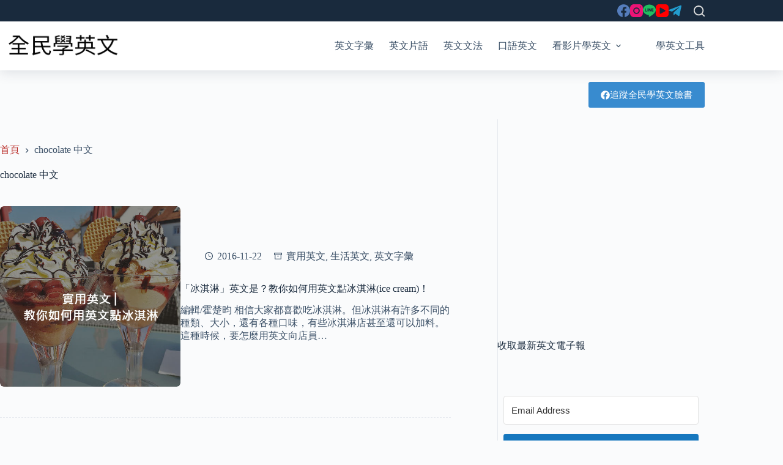

--- FILE ---
content_type: text/html; charset=utf-8
request_url: https://www.google.com/recaptcha/api2/aframe
body_size: 265
content:
<!DOCTYPE HTML><html><head><meta http-equiv="content-type" content="text/html; charset=UTF-8"></head><body><script nonce="WDYuP8gytocRPueU0uSeNQ">/** Anti-fraud and anti-abuse applications only. See google.com/recaptcha */ try{var clients={'sodar':'https://pagead2.googlesyndication.com/pagead/sodar?'};window.addEventListener("message",function(a){try{if(a.source===window.parent){var b=JSON.parse(a.data);var c=clients[b['id']];if(c){var d=document.createElement('img');d.src=c+b['params']+'&rc='+(localStorage.getItem("rc::a")?sessionStorage.getItem("rc::b"):"");window.document.body.appendChild(d);sessionStorage.setItem("rc::e",parseInt(sessionStorage.getItem("rc::e")||0)+1);localStorage.setItem("rc::h",'1768847800309');}}}catch(b){}});window.parent.postMessage("_grecaptcha_ready", "*");}catch(b){}</script></body></html>